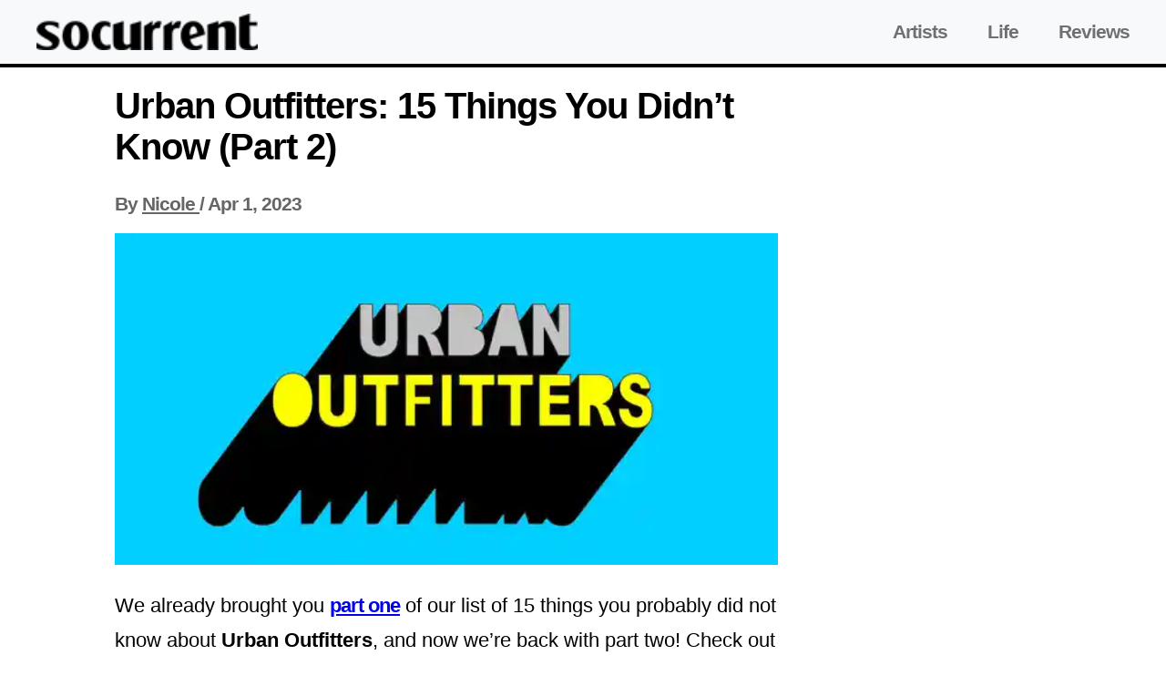

--- FILE ---
content_type: text/html;charset=UTF-8
request_url: https://socurrent.com/urban-outfitters-15-things-you-didnt-know-part-2/
body_size: 9638
content:

<!DOCTYPE html>
<html lang="en">
<head>
<meta http-equiv="x-ua-compatible" content="ie=edge">
<meta charset="UTF-8">
<meta name="viewport" content="width=device-width, initial-scale=1">
<link rel="shortcut icon" href="/fp/static/744d92a9-27aa-45c6-881d-fe739c2078e5.png" type="image/png">
<link rel="icon" href="/fp/static/744d92a9-27aa-45c6-881d-fe739c2078e5.png" type="image/png">
<title>Urban Outfitters: 15 Things You Didn’t Know (Part 2) - SoCurrent | </title>
<link rel="profile" href="http://gmpg.org/xfn/11"/>
<meta property="og:locale" content="en_US" />
<meta property="og:title" content="Urban Outfitters: 15 Things You Didn’t Know (Part 2) - SoCurrent | "/>
<meta property="og:type" content="article"/>
<meta property="og:url" content="https://socurrent.com/urban-outfitters-15-things-you-didnt-know-part-2/"/>
<meta property="og:site_name" content="SoCurrent" />
<meta name="twitter:card" content="summary_large_image">
<meta name="twitter:image" content="https://socurrent.com/fp/static/_d_57cca6cb-c285-424e-b5b6-91f9c3ed62aa.jpeg">
<meta property="og:image" content="https://socurrent.com/fp/static/_d_57cca6cb-c285-424e-b5b6-91f9c3ed62aa.jpeg"/>
<link rel="canonical" href="https://socurrent.com/urban-outfitters-15-things-you-didnt-know-part-2/"/>
<meta property="og:updated_time" content="2023-04-01T00:00:00Z" />
<meta property="article:modified_time" content="2023-04-01T00:00:00Z" />
<meta name="author" content="Nicole">
<meta name="description" content="We already brought you part one of our list of 15 things you probably did not know about Urban Outfitters, and now we’re back with part two! Check out eight more fascinating facts about the popular but polarizing brand that you definitely (probably) did not know below. You might be surprised by what you find out!">
<meta name="keywords" content="Urban,Outfitters:,15,Things,You,Didn’t,Know,(Part,2)">
<meta property="og:description" content="We already brought you part one of our list of 15 things you probably did not know about Urban Outfitters, and now we’re back with part two! Check out eight more fascinating facts about the popular but polarizing brand that you definitely (probably) did not know below. You might be surprised by what you find out!"/>
<script type="application/ld+json">
{
"@context": "https://schema.org",
"@graph": [
{
"@type": "WebSite",
"@id": "https://socurrent.com/#website",
"url": "https://socurrent.com",
"name": "SoCurrent",
"description": "",
"inLanguage": "en-US"
}
,{
"@type": "WebPage",
"@id": "https://socurrent.com/urban-outfitters-15-things-you-didnt-know-part-2/#webpage",
"url": "https://socurrent.com/urban-outfitters-15-things-you-didnt-know-part-2/",
"name": "Urban Outfitters: 15 Things You Didn’t Know (Part 2) - SoCurrent | ",
"isPartOf": {
"@id": "https://socurrent.com#website"
},
"primaryImageOfPage": {
"@id": "https://socurrent.com/fp/static/_d_57cca6cb-c285-424e-b5b6-91f9c3ed62aa.jpeg"
},
"description": "We already brought you part one of our list of 15 things you probably did not know about Urban Outfitters, and now we’re back with part two! Check out eight more fascinating facts about the popular but polarizing brand that you definitely (probably) did not know below. You might be surprised by what you find out!",
"inLanguage": "en-US",
"potentialAction": [
{
"@type": "ReadAction",
"target": [
"https://socurrent.com/urban-outfitters-15-things-you-didnt-know-part-2/"
]
}
]
}
]
}
</script> <script>
if (location.protocol !== "https:") {
location.replace("https://" + location.href.split("//")[1]);
}
if(window.top !== window) {
top.location = location;
}
var PageEvents = {
PAGE_VIEW: "PAGE_VIEW",
AD_IMPRESSION: "AD_IMPRESSION"
};
var EventBus = {
channels: {},
subscribe: function (channelName, listener) {
if (!this.channels[channelName]) {
this.channels[channelName] = [];
}
this.channels[channelName].push(listener);
},
publish: function (channelName, data) {
var channel = this.channels[channelName];
if (!channel || !channel.length) {
return;
}
for (var _i = 0, channel_1 = channel; _i < channel_1.length; _i++) {
var listener = channel_1[_i];
try {
listener(data);
}
catch (e) {
console.error(e);
}
}
},
publishAll: function (elements) {
var grouped = {};
for (var i = 0; i < elements.length; i++) {
var item = elements[i];
var key = item.getAttribute("ad-provider") || item.getAttribute("channel");
if (!grouped.hasOwnProperty(key)) {
grouped[key] = [item];
}
else {
grouped[key].push(item);
}
}
for (var property in grouped) {
if (grouped.hasOwnProperty(property)) {
this.publish(property, grouped[property]);
}
}
}
};
</script>
<script type="text/javascript" src="//cadmus.script.ac/dici3tovmabab/script.js"></script>
<!-- InMobi Choice. Consent Manager Tag v3.0 (for TCF 2.2) -->
<script type="text/javascript" async=true>
(function() {
var host = window.location.hostname;
var element = document.createElement("script");
var firstScript = document.getElementsByTagName("script")[0];
var url = "https://cmp.inmobi.com"
.concat("/choice/", "NnHnKtK7700m0", "/", host, "/choice.js?tag_version=V3");
var uspTries = 0;
var uspTriesLimit = 3;
element.async = true;
element.type = "text/javascript";
element.src = url;
firstScript.parentNode.insertBefore(element, firstScript);
function makeStub() {
var TCF_LOCATOR_NAME = "__tcfapiLocator";
var queue = [];
var win = window;
var cmpFrame;
function addFrame() {
var doc = win.document;
var otherCMP = !!(win.frames[TCF_LOCATOR_NAME]);
if (!otherCMP) {
if (doc.body) {
var iframe = doc.createElement("iframe");
iframe.style.cssText = "display:none";
iframe.name = TCF_LOCATOR_NAME;
doc.body.appendChild(iframe);
} else {
setTimeout(addFrame, 5);
}
}
return !otherCMP;
}
function tcfAPIHandler() {
var gdprApplies;
var args = arguments;
if (!args.length) {
return queue;
} else if (args[0] === "setGdprApplies") {
if (
args.length > 3 &&
args[2] === 2 &&
typeof args[3] === "boolean"
) {
gdprApplies = args[3];
if (typeof args[2] === "function") {
args[2]("set", true);
}
}
} else if (args[0] === "ping") {
var retr = {
gdprApplies: gdprApplies,
cmpLoaded: false,
cmpStatus: "stub"
};
if (typeof args[2] === "function") {
args[2](retr);
}
} else {
if(args[0] === "init" && typeof args[3] === "object") {
args[3] = Object.assign(args[3], { tag_version: "V3" });
}
queue.push(args);
}
}
function postMessageEventHandler(event) {
var msgIsString = typeof event.data === "string";
var json = {};
try {
if (msgIsString) {
json = JSON.parse(event.data);
} else {
json = event.data;
}
} catch (ignore) {}
var payload = json.__tcfapiCall;
if (payload) {
window.__tcfapi(
payload.command,
payload.version,
function(retValue, success) {
var returnMsg = {
__tcfapiReturn: {
returnValue: retValue,
success: success,
callId: payload.callId
}
};
if (msgIsString) {
returnMsg = JSON.stringify(returnMsg);
}
if (event && event.source && event.source.postMessage) {
event.source.postMessage(returnMsg, "*");
}
},
payload.parameter
);
}
}
while (win) {
try {
if (win.frames[TCF_LOCATOR_NAME]) {
cmpFrame = win;
break;
}
} catch (ignore) {}
if (win === window.top) {
break;
}
win = win.parent;
}
if (!cmpFrame) {
addFrame();
win.__tcfapi = tcfAPIHandler;
win.addEventListener("message", postMessageEventHandler, false);
}
};
makeStub();
function makeGppStub() {
const CMP_ID = 10;
const SUPPORTED_APIS = [
"2:tcfeuv2",
"6:uspv1",
"7:usnatv1",
"8:usca",
"9:usvav1",
"10:uscov1",
"11:usutv1",
"12:usctv1"
];
window.__gpp_addFrame = function (n) {
if (!window.frames[n]) {
if (document.body) {
var i = document.createElement("iframe");
i.style.cssText = "display:none";
i.name = n;
document.body.appendChild(i);
} else {
window.setTimeout(window.__gpp_addFrame, 10, n);
}
}
};
window.__gpp_stub = function () {
var b = arguments;
__gpp.queue = __gpp.queue || [];
__gpp.events = __gpp.events || [];
if (!b.length || (b.length == 1 && b[0] == "queue")) {
return __gpp.queue;
}
if (b.length == 1 && b[0] == "events") {
return __gpp.events;
}
var cmd = b[0];
var clb = b.length > 1 ? b[1] : null;
var par = b.length > 2 ? b[2] : null;
if (cmd === "ping") {
clb(
{
gppVersion: "1.1", // must be “Version.Subversion”, current: “1.1”
cmpStatus: "stub", // possible values: stub, loading, loaded, error
cmpDisplayStatus: "hidden", // possible values: hidden, visible, disabled
signalStatus: "not ready", // possible values: not ready, ready
supportedAPIs: SUPPORTED_APIS, // list of supported APIs
cmpId: CMP_ID, // IAB assigned CMP ID, may be 0 during stub/loading
sectionList: [],
applicableSections: [-1],
gppString: "",
parsedSections: {},
},
true
);
} else if (cmd === "addEventListener") {
if (!("lastId" in __gpp)) {
__gpp.lastId = 0;
}
__gpp.lastId++;
var lnr = __gpp.lastId;
__gpp.events.push({
id: lnr,
callback: clb,
parameter: par,
});
clb(
{
eventName: "listenerRegistered",
listenerId: lnr, // Registered ID of the listener
data: true, // positive signal
pingData: {
gppVersion: "1.1", // must be “Version.Subversion”, current: “1.1”
cmpStatus: "stub", // possible values: stub, loading, loaded, error
cmpDisplayStatus: "hidden", // possible values: hidden, visible, disabled
signalStatus: "not ready", // possible values: not ready, ready
supportedAPIs: SUPPORTED_APIS, // list of supported APIs
cmpId: CMP_ID, // list of supported APIs
sectionList: [],
applicableSections: [-1],
gppString: "",
parsedSections: {},
},
},
true
);
} else if (cmd === "removeEventListener") {
var success = false;
for (var i = 0; i < __gpp.events.length; i++) {
if (__gpp.events[i].id == par) {
__gpp.events.splice(i, 1);
success = true;
break;
}
}
clb(
{
eventName: "listenerRemoved",
listenerId: par, // Registered ID of the listener
data: success, // status info
pingData: {
gppVersion: "1.1", // must be “Version.Subversion”, current: “1.1”
cmpStatus: "stub", // possible values: stub, loading, loaded, error
cmpDisplayStatus: "hidden", // possible values: hidden, visible, disabled
signalStatus: "not ready", // possible values: not ready, ready
supportedAPIs: SUPPORTED_APIS, // list of supported APIs
cmpId: CMP_ID, // CMP ID
sectionList: [],
applicableSections: [-1],
gppString: "",
parsedSections: {},
},
},
true
);
} else if (cmd === "hasSection") {
clb(false, true);
} else if (cmd === "getSection" || cmd === "getField") {
clb(null, true);
}
//queue all other commands
else {
__gpp.queue.push([].slice.apply(b));
}
};
window.__gpp_msghandler = function (event) {
var msgIsString = typeof event.data === "string";
try {
var json = msgIsString ? JSON.parse(event.data) : event.data;
} catch (e) {
var json = null;
}
if (typeof json === "object" && json !== null && "__gppCall" in json) {
var i = json.__gppCall;
window.__gpp(
i.command,
function (retValue, success) {
var returnMsg = {
__gppReturn: {
returnValue: retValue,
success: success,
callId: i.callId,
},
};
event.source.postMessage(msgIsString ? JSON.stringify(returnMsg) : returnMsg, "*");
},
"parameter" in i ? i.parameter : null,
"version" in i ? i.version : "1.1"
);
}
};
if (!("__gpp" in window) || typeof window.__gpp !== "function") {
window.__gpp = window.__gpp_stub;
window.addEventListener("message", window.__gpp_msghandler, false);
window.__gpp_addFrame("__gppLocator");
}
};
makeGppStub();
var uspStubFunction = function() {
var arg = arguments;
if (typeof window.__uspapi !== uspStubFunction) {
setTimeout(function() {
if (typeof window.__uspapi !== "undefined") {
window.__uspapi.apply(window.__uspapi, arg);
}
}, 500);
}
};
var checkIfUspIsReady = function() {
uspTries++;
if (window.__uspapi === uspStubFunction && uspTries < uspTriesLimit) {
console.warn("USP is not accessible");
} else {
clearInterval(uspInterval);
}
};
if (typeof window.__uspapi === "undefined") {
window.__uspapi = uspStubFunction;
var uspInterval = setInterval(checkIfUspIsReady, 6000);
}
})();
</script>
<!-- End InMobi Choice. Consent Manager Tag v3.0 (for TCF 2.2) -->
<style>
.container {
max-width: 1358px;
padding-right: 0;
padding-left: 0;
}
.article__title {
font-size: 40px;
color: #000000;
margin-top: 20px;
}
.article__author {
font-size: 22px;
padding: 0;
margin: 10px 0 20px;
color: #666666
}
.article__author__link {
color: #666;
}
.article__author__link:hover {
color: #484848;
}
.article__wrapper {
padding-left: 15px;
padding-right: 15px;
max-width: 728px;
width: 728px;
margin: 0 auto;
}
.content {
display: flex;
max-width: 1358px;
margin: 0 auto;
}
.sidebar__left {
min-width: 300px;
width: 300px;
}
.sidebar__right {
width: 300px;
}
@media screen and (max-width: 1328px) {
.article__wrapper {
max-width: 728px;
}
.sidebar__left {
display: none;
}
}
@media screen and (max-width: 1080px) {
.sidebar__right {
display: none;
}
.sticky__banner {
right: 0;
}
}
.ad-protection {
pointer-events: none;
}
@media screen and (max-width: 828px) {
.ad__units {
flex-direction: column;
}
.ad_placeholder {
margin: 15px -15px;
}
.nomax {
.ad__units {
max-height: unset;
}
}
.article__wrapper {
padding-left: 15px;
padding-right: 15px;
width: auto;
}
.ad__units-item {
margin-bottom: 10px;
}
}
.article-type-quiz, .article-type-quiz_personality {
.quiz__header-bg {
width: 100%;
aspect-ratio: 16 / 9;
background-repeat: no-repeat;
background-position: center;
background-size: cover;
display: flex;
flex-wrap: wrap;
align-content: center;
justify-content: center;
border-radius: .375rem;
h2 {
color: #FFFFFF;
text-shadow: 2px 3px 3px rgb(52 52 52 / 60%);;
}
}
.article__title {
font-size: 30px;
font-weight: 400;
text-align: center;
line-height: 48px;
}
.article__about-wrapper {
display: flex;
flex-direction: column;
gap: 20px;
}
.article__about-container {
display: flex;
flex-direction: column;
gap: 20px;
}
.article__about {
padding: 12px 16px;
display: flex;
flex-wrap: unset;
align-content: center;
justify-content: space-between;
background: rgba(245, 244, 244, 1);
cursor: pointer;
img {
padding-top: 4px;
width: 24px;
height: 24px;
object-fit: cover;
cursor: pointer;
}
}
.article__about-header {
max-width: 90%;
white-space: nowrap;
overflow: hidden;
text-overflow: ellipsis;
margin: 0;
font-size: 18px;
font-weight: 700;
line-height: 36px;
color: rgba(0, 0, 0, 1);
cursor: pointer;
}
.article__about-description {
display: none;
margin: 0;
font-size: 20px;
line-height: 36px;
color: rgba(0, 0, 0, 1);
}
.visible {
display: block;
}
.invisible {
display: none;
}
.answer {
padding: 12px 0;
margin-bottom: 20px;
align-content: center;
justify-content: center;
background: rgba(211, 225, 255, 1);
border-color: transparent;
box-shadow: 0 2px 4px 0 rgba(0, 0, 0, 0.15);
}
.answer__title {
margin: 0;
text-align: center;
line-height: 24px;
}
.answer:first-child {
margin-top: 20px;
}
.answer__correct {
background: rgba(34, 197, 94, 1);
color: #FFFFFF;
}
.answer__incorrect {
background: rgba(249, 115, 22, 1);
color: #FFFFFF;
}
.answer__selected {
border-color: rgba(203, 206, 218, 1);
background-color: rgba(59, 110, 220, 1);
color: #FFFFFF;
box-shadow: none;
}
.answer__disabled {
background: rgba(245, 245, 244, 1);
color: rgba(168, 162, 158, 1);
}
.next__btn {
font-size: 30px;
background: rgba(92, 24, 160, 1);
}
#next_above {
display: none;
}
.next__disabled {
opacity: 50%;
}
.scroll__more-container {
margin: 20px 0 30px 0;
position: relative;
display: none;
flex-direction: column;
align-content: center;
flex-wrap: wrap;
gap: 8px;
img {
position: absolute;
top: 100%;
left: 48%;
width: 20px;
height: 20px;
object-fit: cover;
animation: bounce 1s infinite;
}
}
.scroll__more-title {
margin: 0;
font-size: 16px;
font-weight: 600;
line-height: 20px;
color: rgba(87, 83, 78, 1);
}
.elements__wrapper {
margin-top: 30px;
position: relative;
border-radius: 6px;
text-align: center;
img {
position: absolute;
left: 47%;
top: -10px;
width: 24px;
height: 24px;
object-fit: cover;
padding: 10px;
border-radius: 6px;
box-shadow: 0 2px 4px 0 #0000001A inset;
}
}
}
@media screen and (max-width: 682px) {
.article-type-quiz, .article-type-quiz_personality {
#next_above {
display: block;
}
.elements__wrapper {
img {
left: 43%;
}
}
}
}
@keyframes bounce {
0%, 100% {
transform: translateY(0);
}
50% {
transform: translateY(2px);
}
}
@media screen and (min-width: 1328px) {
.sticky__banner {
right: 0;
}
}
@media (min-width:1080px) and (max-width:1328px) {
.sticky__banner {
right: 150px;
}
}body {
margin: 0;
padding: 0;
box-sizing: border-box;
}
h3, h2 {
font-size: 28px;
margin-bottom: 5px;
}
.container {
margin: 0 auto;
max-width: 1400px;
}
.prominent {
text-align: center;
position: relative;
text-transform: uppercase;
}
.prominent:before {
content: "";
background: #555;
display: inline-block;
position: absolute;
left: 0;
bottom: 50%;
width: 100%;
height: 1px;
z-index: 0;
}
.prominent-header {
background: var(--primary);
color: #fff;
display: inline-block;
font-size: 1.4rem;
font-weight: 700;
line-height: 1;
padding: 5px 13px;
position: relative;
text-transform: uppercase;
transform: skewX(
-15deg
);
z-index: 1;
font-family: "Oswald", sans-serif;
letter-spacing: 0px;
margin-bottom: 20px;
}
.navbar-top {
border-bottom: 4px solid var(--primary);
}
.navbar-bottom {
border-top: 4px solid var(--primary);
}
.navbar-nav .nav-link {
font-weight: bold;
font-size: 1.3rem;
padding: 0 20px !important;
text-align: center;
}
.navbar-bottom .navbar-nav .nav-link {
font-size: 12px;
}
.footer-copyright {
font-size: 13px;
color: rgba(0,0,0,.5);
}
.adwrapper>div {
margin: 0 auto;
}
.adtext {
text-align: center;
font-size: 9px;
color: #999999;
padding: 5px 0;
clear: left;
}
.image-link .image {
width: 100%;
object-fit: cover;
}
.image-link .image-large {
height: 600px;
}
.image-link .image-medium {
height: 200px;
}
.image-link .image-small {
height: 100px;
}
.image-link .image:hover {
opacity: 0.8;
}
.top-article .post-details {
font-family: "Oswald", sans-serif;
font-size: 2.6rem;
bottom: 0;
padding: 30px 6.333333% 28px;
left: 0;
background: linear-gradient(to bottom,rgba(0,0,0,0) 0, rgba(0,0,0,0.8) 50%, rgba(0,0,0,.99) 100%);
position: absolute;
line-height: 1.0;
color: white !important;
text-decoration-line: none;
margin: 0 15px;
width: calc(100% - 30px);
}
.post-details-category a {
color: white;
font-weight: 700;
border-radius: 2px;
background: var(--primary);
padding: 5px;
font-size: 1.4rem;
text-decoration-line: none;
letter-spacing: -.02em;
text-transform: uppercase;
}
.post-details-title a {
color: black;
font-size: 1.4rem;
font-weight: bold;
text-decoration-line: none;
}
.cutoff-3-lines {
display: -webkit-box;
-webkit-line-clamp: 2;
-webkit-box-orient: vertical;
overflow: hidden;
text-overflow: ellipsis;
margin: 0;
}
.top-article .post-details .post-details-title a {
color: white;
font-size: 30px;
text-decoration-line: none;
}
.post-details-description, .post-details-meta {
font-size: 14px;
line-height: 16px;
margin: 0;
}
.gray-bold {
font-weight: bold;
color: #777;
}
.post-details-title a.post-details-title-small {
font-size: 1.2rem;
letter-spacing: -1px;
}
.post-details-category a.post-details-category-small {
font-size: 0.7rem;
}
.large-image-card .image-link .image {
height: 400px;
}
.author {
font-weight: 600;
}
.start-gallery {
margin: 30px auto 30px;
}
.start-gallery a {
background-color: #ff6550;
display: block;
width: 100%;
border-radius: 6px;
color: #fff!important;
font: 600 40px Arial,sans-serif;
outline: none;
padding: 15px 0;
text-align: center;
text-decoration: none;
}
@media screen and (min-width: 858px){
.start-gallery a:hover {
cursor: pointer;
}
}
.h2 {
font-size: 24px;
}
p {
margin-bottom: 18px;
}
.next-overlay {
display: none
}
.adwrapper > div {
margin: 0 auto
}
div.ntv-box {
margin-bottom: 0 !important;
margin-top: 10px !important;
}
/*.ad-leftcol { position:relative !important } */
p, section {
font-size: 22px;
line-height: 38px;
}
footer {
margin-top: 120px;
}
.bottom_menu {
padding: 20px 0;
}
.copyright {
padding: 40px 0;
}
.story-cat {
font-size: 21px;
padding: 0;
margin: 10px 0 20px;
color: #666;
letter-spacing: -1px;
font-weight: bold;
font-family: sans-serif;
line-height: 1.2;
}
.story-cat a { color:#666 }
@media screen and (max-width: 828px) {
.start-gallery {
margin: 20px auto;
}
.story-cat {
margin: 0 0 20px;
}
}
article.article {
padding: 20px;
}
.ajax_attribution {
text-align: center;
display: block;
}
.gallery-image {
text-align: center;
}
.gallery-image img {
object-fit: cover;
width: 100%;
}
section {
font-size: 1.4em;
line-height: 1.6em;
margin-bottom: 18px;
font-weight: 300;
display: block;
}
section p {
font-size: inherit;
line-height: inherit;
}
.sticky-wrapper {
position: -webkit-sticky;
position: sticky;
top: 70px;
z-index: 3;
overflow: hidden;
}
.adhesion-wrapper {
max-width: 728px;
max-height: 90px;
overflow: hidden;
}
.stickybanner {
position: relative;
}
.ad__units {
display:flex;
min-height: 90px;
max-height: 305px;
overflow: hidden;
padding-bottom: 20px;
}
.ad__units > .ad__units-item > .adslot {
min-height: 90px;
}
.ad__units-item {
flex:1;
text-align: center;
}
.sticky__banner {
width:fit-content;
position:relative;
}
.quote {
width: 100%;
height: 100%;
padding: 30px;
border-radius: 50px;
}
blockquote{
margin:0 auto;
margin-bottom: 30px;
padding:30px;
width:500px;
color: #000000;
position:relative;
transition: background-color 0.6s linear;
margin-top: 20px;
}
.quotes{
position:absolute;
color: #000000;
font-size:5em;
}
.leftq{
top:-25px;
left:5px;
}
.rightq{
bottom:-10px;
right:5px;
}
.mobile-images {
display: none;
}
.bio__section {
margin: 20px 0;
}
.bio__body {
display: flex;
}
.bio__avatar {
margin-right: 20px;
}
.bio__avatar > img {
max-width: 220px;
}
.bio__info-name {
font-size: 20px;
color: black;
}
.bio__info-name:hover {
color: black;
text-decoration: none;
}
.bio__info-description {
font-size: 20px;
line-height: 24px;
}
.answer {
padding: 0 16px;
border: 1px solid #ddd;
font-weight: 500;
display: flex;
margin-bottom: 12px;
border-radius: 4px;
background-color: #eeeeee;
}
.answer__check {
margin: 0;
width: 18px;
margin-bottom: 5px;
}
.answer__title {
font-size: 16px;
line-height: 16px;
margin-left: 8px;
}
@media screen and (min-width: 900px) {
.answer:hover {
background: #eeeeee;
cursor: pointer;
-webkit-transition: background 200ms linear;
-ms-transition: background 200ms linear;
transition: background 200ms linear;
}
}
.page__title {
padding: 20px 0;
}
.navbar-toggler {
display: none;
background-color: transparent;
border: 1px solid #D1D1D2;
border-radius: 0.25rem;
padding: 4px 9.5px;
}
.burger {
width: 30px;
height: 30px;
display: flex;
flex-direction: column;
align-items: center;
justify-content: center;
gap: 4px;
}
.burger-line {
width: 85%;
height: 2px;
background: #D1D1D2;
}
@media screen and (max-width: 858px) {
.mobile-images {
display: block;
min-height: 200px;
}
.desktop-images {
display: none;
}
.ad__units {
/*min-height: 305px;*/
max-height: 305px;
overflow: hidden !important;
}
.ad__units > .ad__units-item > .adslot {
/*min-height: 305px;*/
}
.navbar-toggler {
display: block;
}
}
@media screen and (max-width: 564px) {
blockquote {
width: 240px;
padding: 24px;
margin-top: 20px;
margin: 0 auto;
margin-top: 20px;
}
.bio__head h1 {
font-size: 24px;
}
.bio__info-description {
font-size: 18px;
line-height: 20px;
}
.bio__body {
flex-direction: column;
}
}
.content-error {
text-align: center;
margin-top: 30px;
font-weight: normal
}
.content-error h2 {
font-size: 38px;
}
.content-error p {
font-size: 19px;
color: #757575;
}
.content-error .homepage-button {
background-color: #1B1B1B;
color: white;
padding: 12px 20px;
border: none;
border-radius: 4px;
font-size: 13px;
}
.content-error .homepage-button:hover {
background-color: #4db2ec;
}
@media screen and (max-width: 682px) {
.content-error h2 {
font-size: 28px;
}
}
/* Navbar */
.navigation {
background: var(--primary) !important;
}
.navigation__dark {
background-color: var(--primary) !important;
}
.navigation__light {
background: #f8f9fa !important;
border-bottom: 4px solid var(--primary) !important;
}
.navigation__logo {
height: 40px;
}
.navigation__logo a {
text-decoration: none;
}
.navigation__logo img {
height: 40px;
}
.navigation__items {
display: flex;
justify-content: space-between;
align-items: center;
padding: 15px 0px;
}
.navigation__items-container {
width: 100%;
display: flex;
justify-content: space-between;
}
.show {
display: block!important;
}
.navigation__list-item {
text-decoration: none;
margin-right: 40px;
font-weight: bold;
font-size: 21px;
}
.navigation__dark .navigation__list-item {
color: white;
}
.navigation__light .navigation__list-item {
color: rgba(0,0,0,.55);
}
.navigation__list-item:last-child {
margin-right: 0;
}
.navigation__list-item:hover {
color: #a19b9b;
text-decoration: none;
}
.navigation__container {
max-width: 1200px;
margin: 0 auto;
}
#check {
display: none;
}
.check__btn {
display: none;
}
@media screen and (max-width: 1220px) {
.navigation__items {
padding: 15px 20px;
}
}
@media screen and (min-width: 1328px) {
.sticky__banner {
right: 0;
}
}
@media (min-width: 1080px) and (max-width:1328px) {
.sticky__banner {
right: 150px;
}
}
@media screen and (max-width: 858px) {
.check__btn {
display: block;
padding: 12px;
border: 1px solid rgba(177,177,177,.55);
border-radius: 3px;
}
.check__btn:hover {
cursor: pointer;
}
.navigation__items {
flex-direction: row-reverse;
padding: 15px 10px;
flex-wrap: wrap;
height: auto;
}
.navigation {
height: auto;
}
.navigation__list {
display: none;
}
.navigation__list-item {
display: block;
margin: 20px 0;
font-size: 18px;
flex: 1;
text-align: center;
margin-right: 0 !important;
}
#check:checked ~ .navigation__list {
display: block;
flex-basis: 100%;
}
.check__btn {
margin-bottom: 0;
margin-right: 5px;
}
.check__line {
width: 25px;
height: 2px;
background: rgba(177,177,177,.55);
margin-bottom: 4px;
}
.check__line:last-child {
margin-bottom: 0;
}
}
.footer {
margin-bottom: 90px;
}
.footer__list {
display: flex;
justify-content: center;
border-top: 4px solid var(--primary) !important;
border-bottom: 4px solid var(--primary) !important;
background: #f8f9fa !important;
min-height: 56px;
align-items: center;
}
.footer__list-item {
margin-right: 20px;
}
.footer__list-item a {
text-decoration: none;
color: black;
font-size: 12px;
}
.footer__list-item a:hover {
cursor: pointer;
color: black;
}
.footer__copyright {
display: flex;
justify-content: center;
align-items: center;
padding: 20px 0px;
font-size: 13px;
}
@media screen and (max-width: 858px) {
.footer {
margin-bottom: 50px;
}
.footer__list {
flex-direction: column;
padding: 20px 0px;
}
.footer__list-item {
margin-right: 0;
margin-bottom: 20px;
}
.footer__list-item:last-child {
margin-bottom: 0;
}
} </style>
<style>
:root {
--primary: #000000;
}
body {
font-family: sans-serif;
}
h1, h2, h3, h4, h5, a{
letter-spacing: -1px;
font-weight: bold;
font-family: sans-serif;
}
.navbar {
border-bottom: 4px solid var(--primary);
}
.author {
font-weight: 600;
}
</style>
</head>
<body>
<nav class="navigation navigation__light navigation-light">
<div class="navigation__container">
<div class="navigation__items">
<input type="checkbox" id="check">
<label for="check" class="check__btn">
<div class="check__line"></div>
<div class="check__line"></div>
<div class="check__line"></div>
</label>
<div class="navigation__logo">
<a href="https://socurrent.com/">
<img src="/fp/static/de25892c-2342-411e-9bfe-f1972d244f1a.png" alt="SoCurrent" height="40" style="max-width: 250px;"/>
</a>
</div>
<div class="navigation__list">
<a class="navigation__list-item" href="https://socurrent.com/category/artists/">Artists</a>
<a class="navigation__list-item" href="https://socurrent.com/category/life/">Life</a>
<a class="navigation__list-item" href="https://socurrent.com/category/reviews/">Reviews</a>
</div>
</div>
</div>
</nav>
<div class="container container-LEGACY">
<script>
var infiniteLayout = false;
var organicLayout = true;
if (top !== self) {
top.location.replace(self.location.href);
}
</script>
<div class="row row-data-organic content content-data-organic">
<aside class="col-lg-2 d-none d-lg-block sidebar-left sidebar__left">
</aside>
<main class="col-lg-7 col-md-8 col-sm-12 col-xs-12 h-100 d-block article__wrapper">
<h1 class="page-header article__title">Urban Outfitters: 15 Things You Didn’t Know (Part 2)</h1>
<section class="story-cat article__author">
<div class="story-cat article__author">
By <a class="storycat article__author__link" href="https://socurrent.com/authors/admin"> <span>Nicole</span> </a> / <span>Apr 1, 2023</span>
</div>
</section>
<article id="slidewrap">
<div class="gallery-image">
<img class="img-responsive desktop-images" loading="lazy" alt="Urban Outfitters: 15 Things You Didn’t Know (Part 2)" src="/fp/static/_d_57cca6cb-c285-424e-b5b6-91f9c3ed62aa.jpeg" style="aspect-ratio: 2">
<img class="img-responsive-2 mobile-images" loading="lazy" alt="Urban Outfitters: 15 Things You Didn’t Know (Part 2)" src="/fp/static/_m_57cca6cb-c285-424e-b5b6-91f9c3ed62aa.jpeg" style="aspect-ratio: 2">
<div class="image-attribution"></div>
</div>
<p>We already brought you <a href="https://socurrent.com/2016/02/04/urban-outfitters-15-things-you-didnt-know-part-1/" target="_blank">part one</a> of our list of 15 things you probably did not know about <b>Urban Outfitters</b>, and now we’re back with part two! Check out eight more fascinating facts about the <a href="http://www.urbanoutfitters.com/urban/index.jsp" target="_blank">popular but polarizing brand</a> that you definitely (probably) did not know below. You might be surprised by what you find out!</p>
<p><strong>Number Eight: The Company Was Racist Toward Obama.&nbsp;</strong> In 2010, Urban Outfitters listed a color option for their BDG Burnout Henley as “OBAMA/BLACK,” while the lighter option was only listed as “WHITE.”</p>
<p><strong>Number Seven: It Had Clothing Supporting Eating Disorders.&nbsp;</strong>In 2014, the brand released a shirt that had the words “Eat Less” on them, promoting eating disorders. The shirt may have been a jab at the high rates of obesity in America, but regardless, it was incredibly insensitive.</p>
<p><strong>Number Six: Its Customers Are Broke.&nbsp;</strong>Urban Outfitters has a target market of people between the ages of 18 and 28, and many people in their customer base are broke. In fact, rather than go into a UO to buy something, many “customers” go into a store to see what looks cool and then buy the product online or in another cheaper store.</p>
<p><strong>Number Five: It’s Working With Food, Too.&nbsp;</strong>Urban Outfitters’ headquarters are in Philadelphia, Pennsylvania, and its stores there have partnered with award-winning restaurant Pizzeria Vetri. This is a new move for UO, which has previously only ever partnered with coffee shops.</p>
<p><strong>Number Four: Its “Sales” Are Not Really Sales.&nbsp;</strong>Urban Outfitters almost always has a crazy sale going on, but have you ever wondered how they can afford to do that? Well, just take a look at the original retail price of the products allegedly on “sale,” and you’ll understand.</p>
<p><strong>Number Three: Hayne Studied Anthropology in College.&nbsp;</strong>Urban Outfitters’ CEO, Richard Hayne, studied anthropology – not Anthropologie – in college. However, he said he was a pretty unremarkable student.</p>
<p><strong>Number Two: Hayne Lacks a Fashion Sense.&nbsp;</strong>Though Richard Hayne is UO’s CEO, he’s admitted that he shouldn’t be playing a role in the clothing they sell. He says that he would never try and figure out what 20-something girls want to wear and that he leaves it up to other employees.</p>
<p><strong>Number One: It’s Undergoing a Serious Controversy With Navajo Nation.&nbsp;</strong>The Navajo Nation may get millions from UO if a lawsuit is settled in their favor. The company has been selling apparel featuring the tribe’s name, and the tribe is not pleased about it (to say the least). We hope you enjoyed our list of 15 things you didn’t know about Urban Outfitters!</p>
</article>
<section class="start-gallery"><a id="next" href="https://socurrent.com/top-25-richest-female-musicians-part-2/">NEXT &gt;</a></section>
</main>
<aside class="col-lg-3 d-none d-lg-block sidebar-right sidebar__right">
</aside>
</div>
</div>
<script>
if(infiniteLayout || organicLayout) {
if(typeof EventBus == "object") {
setTimeout(() => {
setInterval(function adRefreshInterval(){
EventBus.publishAll(document.querySelectorAll("[adhesion]"));
return adRefreshInterval
}(), 30_000)
}, 5_000)
}
}
</script>
<script>
const slidewrap = document.getElementById("slidewrap");
if(typeof EventBus == "object") {
EventBus.publishAll(slidewrap.querySelectorAll(".adslot"));
}
const btnNext = document.getElementById("next");
btnNext.href += location.search;
</script>
<footer class="footer">
<div class="footer__list">
<div class="footer__list-item"><a href="https://socurrent.com/privacy-policy">Privacy Policy</a></div>
<div class="footer__list-item"><a href="https://socurrent.com/terms">Terms Of Use</a></div>
<div class="footer__list-item"><a href="https://socurrent.com/contact-us">Contact Us</a></div>
<div class="footer__list-item"><a href="https://socurrent.com/about-us">About Us</a></div>
</div>
<div class="footer__copyright">Copyright © 2026 SoCurrent</div>
</footer>
<!-- Quantcast Tag -->
<script type="text/javascript">
var _qevents = _qevents || [];
(function() {
var elem = document.createElement("script");
elem.src = (document.location.protocol == "https:" ? "https://secure" : "http://edge") + ".quantserve.com/quant.js";
elem.async = true;
elem.type = "text/javascript";
var scpt = document.getElementsByTagName("script")[0];
scpt.parentNode.insertBefore(elem, scpt);
})();
_qevents.push({
qacct:"p-NnHnKtK7700m0"
});
</script>
</body>
</html>